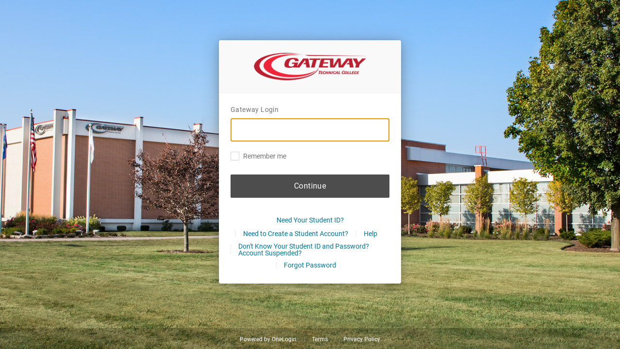

--- FILE ---
content_type: text/html; charset=utf-8
request_url: https://desktop-us.onelogin.com/
body_size: 849
content:
<script>window.parent.postMessage({"ok":{"action":"username","user":{"login":""},"state_machine_name":"auth","context":{"jwt":"eyJhbGciOiJIUzI1NiJ9.[base64].0fJfc7uzgIH6D7CK31OISx8ZJ4s0geLNm1KlfK5oDyU"}}}, 'https://gtc.onelogin.com/login2/');</script>